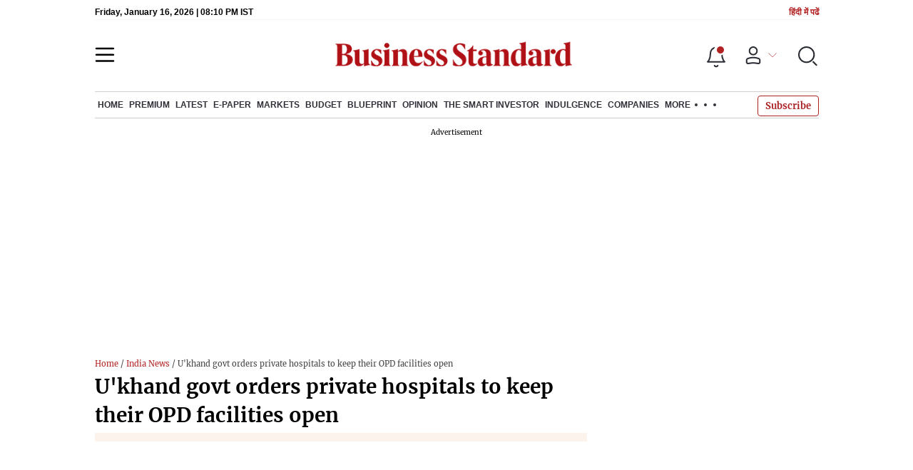

--- FILE ---
content_type: text/html; charset=utf-8
request_url: https://www.google.com/recaptcha/api2/aframe
body_size: 153
content:
<!DOCTYPE HTML><html><head><meta http-equiv="content-type" content="text/html; charset=UTF-8"></head><body><script nonce="qWzR21Q0WckbENdCcmPGIA">/** Anti-fraud and anti-abuse applications only. See google.com/recaptcha */ try{var clients={'sodar':'https://pagead2.googlesyndication.com/pagead/sodar?'};window.addEventListener("message",function(a){try{if(a.source===window.parent){var b=JSON.parse(a.data);var c=clients[b['id']];if(c){var d=document.createElement('img');d.src=c+b['params']+'&rc='+(localStorage.getItem("rc::a")?sessionStorage.getItem("rc::b"):"");window.document.body.appendChild(d);sessionStorage.setItem("rc::e",parseInt(sessionStorage.getItem("rc::e")||0)+1);localStorage.setItem("rc::h",'1768594215732');}}}catch(b){}});window.parent.postMessage("_grecaptcha_ready", "*");}catch(b){}</script></body></html>

--- FILE ---
content_type: application/javascript; charset=UTF-8
request_url: https://www.business-standard.com/ads-keyword.js
body_size: 880
content:
const metaKeywords = [
  "us 2020 elections","2020 elections","2020 us elections","elections in us","us election","senate","us elections results","senate elections","us senate","us senate elections","elections results","presidential elections","presidential elections us","elections in the us","us election 2020","is elections","2020 election","us election results","2020 us elections results","elections 2020 results","us house elections","us house","senate elections 2020","2020 us senate elections","us presidential election","us elections 2020","us elections live","us presidential elections","us election 2020","all us elections","how us elections work","us elections live","how us elections work","us election 2020","us elections 2020","Election contest","United States","United States presidential election","United States Presidential election, 2020","Presidential election","Donald Trump","CNN","Prediction","1788Ã¢â‚¬â€œ89 United States presidential election","United States House of Representatives","United States Senate","Joe Biden","Voting","President","Astrology","US President","Prophecy","Opinion poll","History","India","Presidential election","CNN","United States House of Representatives","Joe Biden","Voting","Prophecy","Opinion poll","Fox News","United States Presidential election, 2020","United States presidential election","1788Ã¢â‚¬â€œ89 United States presidential election","2024 presidential election predictions","us elections 2024","u.s. presidential election candidates 2024","us presidential election 2024 polls","2024 united states primary elections","when is the next presidential primary election","u.s. president is elected for how many years","u.s. presidential election process pdf","support over Gaza","Monica Lewinsky","Michigan primary 2024","who's running for president 2024","Trump v Biden","#AbandonBiden","Socialist Equality Party","voting","Iowa entrance polls","latest polls","prediction","election","Trump","Haley","South Carolina Primary","AI deepfakes","Republican","Democrat","Azerbaijan elections","Iranian Hackers","Michelle Obama","Taylor Swift","Russia","chatbots","president",
];

document.addEventListener("DOMContentLoaded", function () {
  // Get all meta tags
  const metaTags = document.getElementsByTagName("meta");
  let metaKeywordsContent = "";

  // Find the keywords meta tag
  for (let i = 0; i < metaTags.length; i++) {
    if (metaTags[i].getAttribute("name") === "keywords") {
      metaKeywordsContent = metaTags[i].getAttribute("content").toLowerCase();
      break;
    }
  }

  // Get the text content of the document body
  const bodyText = document.body.innerText.toLowerCase();
  let triggeredKeywords = [];

  // Check if any blacklisted word is in the body text or the meta keywords
  const hasBlacklistedWord = metaKeywords.some((keyword) => {
    //  const isTriggered = bodyText.includes(keyword.toLowerCase()) || metaKeywordsContent.includes(keyword.toLowerCase());
    const isTriggered = metaKeywordsContent.includes(keyword.toLowerCase());

    if (isTriggered) {
      triggeredKeywords.push(keyword);
    }
    return isTriggered;
  });

  let adult = 0;
  if (hasBlacklistedWord) {
    adult = 1;
  }

  window.googletag = window.googletag || { cmd: [] };

  googletag.cmd.push(function () {
    if (adult == 1) googletag.pubads().setTargeting("adult", "1");
  });
});


--- FILE ---
content_type: application/javascript; charset=utf-8
request_url: https://fundingchoicesmessages.google.com/f/AGSKWxXarn2JxNvasfJG2hdvgEsi4e2QtPNi6-HdxGSrqsEwJEORqil0_A8lrkTJir_qrq-QbgJzj2f-l5QhzZR2IjNboTST2DBXSsOuiTZnBhgqdDLz2anRUo_xMK0_rYItQdFbhiU_IFFXBqZSyG7E5Y5XmHnEvCDuE5VQaUESFSOBz2YEEEjGjtLHOXgs/_/reklama1./ads/default_/adleader./ad_counter_/adsec.
body_size: -1293
content:
window['6ca65cb1-e8f7-49bb-a070-29d1c86be37d'] = true;